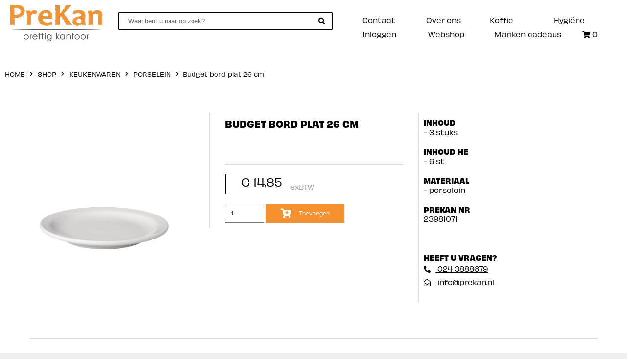

--- FILE ---
content_type: text/html; charset=UTF-8
request_url: https://www.prekan.nl/producten/1946/budget-bord-plat-16-cm
body_size: 2987
content:
<!DOCTYPE html PUBLIC "-//W3C//DTD XHTML 1.0 Transitional//EN" "http://www.w3.org/TR/xhtml1/DTD/xhtml1-transitional.dtd">
<html xmlns="http://www.w3.org/1999/xhtml">
<head>


<meta charset="utf-8">
<meta http-equiv="cache-control" content="max-age=0">
<meta http-equiv="cache-control" content="no-cache">
<meta http-equiv="expires" content="0">
<meta http-equiv="expires" content="Tue, 01 Jan 1980 1:00:00 GMT">
<meta http-equiv="pragma" content="no-cache">

<meta name="description" content="PreKan.nl Alles voor een Prettig Kantoor">
<title>PreKan.nl Alles voor een Prettig Kantoor</title>

<meta property="og:url" content="https://www.prekan.nl/producten/1946/budget-bord-plat-16-cm" />
<meta property="og:site" content="https://www.prekan.nl" />
<meta property="og:title" content="PreKan.nl Alles voor een Prettig Kantoor" />
<meta property="og:description" content="PreKan.nl Alles voor een Prettig Kantoor" />
<meta property="og:image" content="/images/logo.png" />
<meta property="og:site_name" content="PreKan.nl Alles voor een Prettig Kantoor" />



<script>'use strict';(function(a,b){function c(b,c,d){if('function'==typeof b[c]){var e=b[c];b[c]=function(){var e=!0;return(arguments[0].src&&arguments[0].src.match(/^https?:\/\//)||(e=!1),arguments[0].eCookieForce&&(e=!1),!e)?b[c].original.apply(this,arguments):(a.eCookieBar.queue.push([c,arguments,this]),d.apply(this,arguments))},b[c].original=e}}function d(a){c(a,'insertBefore',function(a){return a}),c(a,'appendChild',function(a){return a}),c(a,'replaceChild',function(a,b){return b}),c(a,'removeChild',function(){return a})}a.eCookieBar={},a.eCookieBar.queue=[],d(b.getElementsByTagName('head')[0]),d(b.getElementsByTagName('html')[0]),a.eCookieBar.hook=d})(window,document);</script> <script async src="https://www.ecookie.nl/build/cookiebar/script/8c85a6bac2035195ede9c8c5ab08241a.js"></script>

<!-- Global site tag (gtag.js) - Google Analytics -->
<script async src="https://www.googletagmanager.com/gtag/js?id=UA-63995187-40"></script>
<script>
  window.dataLayer = window.dataLayer || [];
  function gtag(){dataLayer.push(arguments);}
  gtag('js', new Date());

  gtag('config', 'UA-63995187-40');
</script>


<link rel="stylesheet" href="https://use.typekit.net/coq3mvn.css">
<link rel="stylesheet" href="https://use.fontawesome.com/releases/v5.10.2/css/all.css?v=344&v=2" crossorigin="anonymous">

<script src="//ajax.googleapis.com/ajax/libs/jquery/1.7.1/jquery.min.js" type="text/javascript"></script>
<script src="//code.jquery.com/ui/1.11.2/jquery-ui.js"></script>

<link rel="stylesheet" href="https://ajax.googleapis.com/ajax/libs/jqueryui/1.11.4/themes/smoothness/jquery-ui.css">
<script type="text/javascript" src="//cdnjs.cloudflare.com/ajax/libs/jqueryui-touch-punch/0.2.3/jquery.ui.touch-punch.min.js"></script>

<script src="/js/jquery.colorbox-min.js" type="text/javascript"></script>
<script src="/js/functions.js?v=689280152" type="text/javascript"></script>

<link href="/css/colorbox.css" rel="stylesheet" type="text/css">
<link href="/css/style.css?v=500665969" rel="stylesheet" type="text/css">
<link href="/css/media.css?v=1857752632" rel="stylesheet" type="text/css">

<meta name="viewport" content="width=device-width, initial-scale=1">
<meta name="theme-color" content="#000000" />

</head>
<body>
<script>"use strict";eCookieBar.hook(document.body);</script>
<div id="msg"></div>	
	
<header>
	
    <div class="main_center_header">
    	<div class="top nw">
            <div>

                <div class="logo">
                <a href="/"><img src="/images/prekan-logo-orange-small.png" /></a>
                </div></div
                ><div><form action="/webshop" method="get" id="qform">
                <input type="text" name="q" placeholder="Waar bent u naar op zoek?" value=""><i class="fas fa-search" onclick="qform.submit();"></i>
                </form></div
                ><div>
                    <a class="cnt_a ns" href="/contact">Contact</a><a class="cnt_a ns" href="/over-ons">Over ons</a><a class="cnt_a ns" href="/webshop/dranken/warme-dranken/koffie/">Koffie</a><a class="cnt_a ns" href="/webshop/hygi-ne/">Hygi&euml;ne</a><a class="cnt_a ns" href="/account">Inloggen</a><a class="cnt_a ns" href="/webshop">Webshop</a><a class="cnt_a ns" href="/webshop/mariken-cadeaus/">Mariken cadeaus</a>                <div id="crtShrt" onclick="top.location.href='/shoppingcart';"></div>
                <div id="mbmnn">
                    <i class="fas fa-bars" onclick="$('.mmnn').slideToggle();"></i> 

                    <div class="mmnn">
                        <a class="" href="/contact">Contact</a><br /><a class="" href="/over-ons">Over ons</a><br /><a class="" href="/webshop/dranken/warme-dranken/koffie/">Koffie</a><br /><a class="" href="/webshop/hygi-ne/">Hygi&euml;ne</a><br /><a class="" href="/account">Inloggen</a><br /><a class="" href="/webshop">Webshop</a><br /><a class="" href="/webshop/mariken-cadeaus/">Mariken cadeaus</a><br />
                    </div>

                </div>
            
            </div>
        </div>
    </div>
</header>
<div class="main_center">
	<ul class="crmbs"><li><a href="/">home</a></li><li><i class="fas fa-chevron-right"></i></li><li><a href="/webshop">shop</a></li><li><i class="fas fa-chevron-right"></i></li><li><a href="/webshop/keukenwaren/">Keukenwaren</a></li><li><i class="fas fa-chevron-right"></i></li><li><a href="/webshop/keukenwaren/porselein/">Porselein</a></li><li><i class="fas fa-chevron-right"></i></li><li>&nbsp; Budget bord plat 26 cm</li></ul><div class="pr_lft"><div class="img" style="background-image: url(/foto/2078/popup);"></div></div><div class="pr_mid"><h1>Budget bord plat 26 cm</h1><Br /><form class="crt_form" action="javascript:addToCart(1946);" id="add_frm_1946"><div class="clcnly"></div><div class="prfld" id="price_1946"></div><script>$(document).ready(function(){	showPrice(1946); });</script><br /><input type="number" step="1" value="1" name="aantal"> <button type="submit"><i class="fas fa-cart-arrow-down"></i> Toevoegen</button></form></div><div class="pr_rght"><h3>Inhoud </h3>- 3 stuks<Br /> <div class="spcrr"></div><h3>Inhoud HE</h3>- 6 st<Br /> <div class="spcrr"></div><h3>Materiaal</h3>- porselein<Br /> <div class="spcrr"></div><h3>PREKAN NR</h3>23981071<div class="spcrr"></div><div class="spcrr"></div><br /><h3>Heeft u vragen?</h3><ul><li><a href="tel:024 3888679"><i class="fas fa-phone-alt"></i> 024 3888679</a></li><li><a href="mailto:info@prekan.nl"><i class="far fa-envelope-open"></i> info@prekan.nl</a></li></ul><Br /></div><div class="samebrand"></div>    
    
    
    
       
    
</div><footer>
    <div class="main_center cmspage" style="xbox-shadow: 0px 10px 10px rgb(0 0 0 / 50%);min-height: 100px;">
        <div class="hr"></div>

        <ul>
        <li>
            <h2>Contact | PreKan</h2><br><h3>Bezoekadres</h3>Bijsterhuizen 3137<br />6604 LV Wijchen<Br /><br /><h3>Postadres</h3>Postbus 480<br>
            6500 AL Nijmegen<br><Br />
            <strong>Tel:</strong> <a href="tel:024 3888679">024 3888679</a><br>
            <strong>Email:</strong> <a href="mailto:info@prekan.nl">info@prekan.nl</a>        </li>

        <li>
            <h2>Informatie</h2>
            <a href="/contact">Contact</a><br />
            <a href="/over-ons">Over ons</a><br />
            <a href="/retourbeleid">Retourbeleid</a><br />
            <a href="/algemene-voorwaarden">Algemene voorwaarden</a><br />
            <a href="/disclaimer">Disclaimer</a><br />
            <a href="/privacy-policy">Privacy policy</a><br />
                        

        </li>

        <li>
            <h3>Inschrijven nieuwsbrief</h3>
            <form class="form" id="nwssw">
            
            <input type="text" name="nieuwsbrief_email" id="nieuwsbrief_email" placeholder="Uw email" > <input type="button" value="Inschrijven" onclick="inschrijvenNieuwsbrief();">
            
            <div class="smltxt">Uw e-mail adres wordt alleen voor onze nieuwsbrief gebruikt en niet aan derde partijen beschikbaar gesteld.</div>
            
            </form>
            
            
            <a href="https://www.facebook.com/PREKANvooreenprettigkantoor" target="_blank"><i class="fab fa-facebook-square"></i></a> 
            <a href="https://www.instagram.com/prekan.nl" target="_blank"><i class="fab fa-instagram"></i></a>

            <a href="https://www.linkedin.com/company/18380424/" target="_blank"><i class="fab fa-linkedin"></i></a>
            
        </li>
        </ul>
        
        
    </div>
</footer>


	

</body>
</html>










--- FILE ---
content_type: text/html; charset=UTF-8
request_url: https://www.prekan.nl/ajax.php
body_size: 38
content:
<i class="fas fa-shopping-cart"></i> 0

--- FILE ---
content_type: text/html; charset=UTF-8
request_url: https://www.prekan.nl/ajax.php
body_size: 61
content:
&euro; 14,85 <sub>exBTW</sub><div style="height: 7px;"></div>

--- FILE ---
content_type: text/css
request_url: https://www.prekan.nl/css/style.css?v=500665969
body_size: 6865
content:
* {
	box-sizing: border-box;
	position: relative;
}

html, body {
	width:100%;
	height:100%;
	margin:0px;
	padding:0px;
	font-family: obviously, sans-serif;
	font-weight: 400;
	font-style: normal;
	font-size: 14px;
	background: #efefef;
}

.wf-loading { visibility: hidden;}


ul, li, p, h1,h2,h3,h4 {
	padding: 0px;
	margin: 0px;
	line-height: normal;
}

::-webkit-input-placeholder { color: #666; }
::-moz-placeholder { color: #666; }
:-ms-input-placeholder { color: #666; }
:-moz-placeholder { color: #666; }

a {
	color: #000;
	text-decoration: none;
}

a:hover {
	text-decoration: underline;
}

o {
	color: #f5912f;
}

.tar {
	text-align: right;
}


.fa-file-pdf {
	font-size: 130%;
	color: #A00;
}

.fa-file {
	font-size: 130%;
}

.tac {
	text-align: center;
}

.tar {
	text-align: right;
}


.main_center {
	width: 100%;
	max-width: 1600px;
	margin: 0 auto;
	position: relative;
	xborder-right: 4px solid #000;
	xborder-left: 4px solid #000;
	min-height: calc(100vh - 400px);
	background: #fff;
	xbox-shadow: 0px 0px 10px rgba(0,0,0,0.5);
}
	
	.main_center.pad {
		padding: 40px;
		padding-bottom: 200px;
	}
	
.main_center_header {
	width: 100%;
	max-width: 1600px;
	margin: 0 auto;
	position: relative;
	background: #fff;
	xborder-right: 4px solid #000;
    xborder-left: 4px solid #000;
    padding: 10px;
    xbox-shadow: 0px 0px 10px rgba(0,0,0,0.5);
}

.half {
	display: inline-block;
	vertical-align: top;
	width: 50%;
	padding: 30px;
}

.c_spacer {
	height: 20px;
}

.center_small {
	width: 100%;
	max-width: 800px;
	margin: 0 auto;
}

.msg {
	display: inline-block;
	vertical-align: middle;
	padding: 10px;
	margin: 10px;
	background: #efefef;
	border: 1px solid #ddd;
}


header {
	display: block;
}

	header .top {
		padding: 0px 10px 20px 10px;
	}
		
	header .top div {
		display: inline-block;
		vertical-align: middle;
	}
		
		header .top > div:nth-child(2) {
			width: calc(100% - 390px);
			padding: 10px 30px;
		}
			
			header .top > div:nth-child(2) .fa-search {
				display: inline-block;
				vertical-align: middle;
				margin-left: -30px;
			}
			
		header .top > div:first-child {
			width: 190px;
		}
		
			header .top > div:first-child img {
				max-width: 390px;
				width: 100%;
			}
			
			header .top > div:first-child .fas {
				display: none;
			}
			
			header .top > div:first-child a {
				display: inline-block;
				vertical-align: middle;
			}
	
		header .top > div:last-child {
			width: 200px;
		}
	
	header .top input[type=text] {
		width: 100%;
		padding: 10px 20px;
		border: 2px solid #000;
		background: #fff;
		-webkit-appearance:none;
		height: 38px;
		border-radius: 5px;
	}
	
	header .menubar {
		
	}
		
		header .menubar ul {
			list-style: none;
		}
		
		header .menubar li {
			display: inline-block;
		}
			
			header .menubar li a {
				display: block;
				padding: 3px 15px;
				font-weight: 600;
				text-transform:uppercase;
			}
			
				header .menubar li a.hl {
					background: #f5912f;
					color: #fff;
				}

				header .menubar li a.active {
					background: #f5912f;
					color: #fff;
				}
		
		header .cnt_a {
			display: inline-block;
			padding-bottom: 5px;
			font-size: 14px;
			font-weight: 600;
		}

	header .socials {
		position: absolute;
		right: 5px;
		top: 5px;
		font-size: 20px;
	}
	
	
#crtShrt {
	display: inline-block;
	height: 38px;
	min-width: 50px;
	color: #000;
	text-align: center;
	padding: 5px;
}
	#crtShrt:hover {
		cursor: pointer;
	}


subheader {
	display: block;
	background: #f2f3f3;
}

	subheader ul {
		list-style: none;
		display: flex;
		justify-content: space-between;
	}
	
	subheader li {
		display: inline-block;
		width: calc(100% / 3);
		padding: 15px 10px;
	}
		
		subheader li b {
			display: block;
		}
		
		subheader li .fas {
			float: left;
			font-size: 24px;
			padding-right: 10px;
			padding-top: 5px;
		}

hero {
	display: block;
	padding: 20px 0px;
	position: relative;
}

	hero img {
		width: 100%;
	}
	
	hero .heroBtn {
		position: absolute;
		bottom: 20px; 
		left: 0px;
		padding: 10px 20px;
		background: #f5912f;
		color: #fff;
		text-transform: uppercase;
		font-weight: 600;
		font-size: 12px;
	}
		
		hero:hover {
			cursor: pointer;
		}


.fr_feat {
	list-style:none;
	display: flex;
	justify-content:space-between;
}

	.fr_feat li {
		width: calc(100% / 3 - 15px);
		height: 300px;
		text-align: center;
		background-size: 100%;
		transition: .5s;
		background-position:center;
	}
		
		.fr_feat li p {
			display: inline-block;
			padding: 10px 20px;
			background: #f5912f;
			color: #fff;
			margin-top: calc(50% - 60px);
			text-transform: uppercase;
			font-weight: 600;
			font-size: 12px;
		}
		
		.fr_feat li:hover {
			cursor: pointer;
			background-size: 120%;
			transition: .5s;
		}

.fvrt {
	text-align: center;
	padding-top: 30px;
}

	.fvrt h2 {
		display: inline-block;
		text-align: center;
		border-bottom: 2px solid #f5912f;
		padding-bottom: 10px;
		text-transform: uppercase;
	}
	
	.fvrt.rel h2 {
		font-size: 18px;
		margin-top: 60px;
	}
	

	.fvrt ul {
		display: flex;
		list-style:none;
		justify-content: space-between;
		margin-top: 30px;
		margin-bottom: 150px;
		flex-wrap: wrap;
	}
	
	.fvrt li {
		width: calc(20% - 10px);
		transition: .5s;
		margin-bottom: 60px;
	}
		
		.fvrt li:hover {
			cursor: pointer;
			transform: scale(1.1);
			transition: .5s;
		}
	
		.fvrt li .mg {
			width: calc(100% - 10px);
   			padding-top: calc(100% - 10px);
			max-width: 100%;
			background-size: cover;
			background-position: center;
			border-radius: 200px;
			background-color: rgba(0,0,0,0.1);
		}
		
		.fvrt li h3 {
			padding: 10px 0px;
			height: 70px;
		}
		
		.fvrt li .price {
			font-weight: bold;
			font-size: 20px;
		}
		
			.fvrt li .price sub {
				vertical-align: bottom;
				font-weight: normal;
				font-size: 14px;
			}


.dfbtn {
	display: block;
	padding: 10px 20px;
	background: #f5912f;
	color: #fff;
}

	.dfbtn .fas {
		padding-right: 10px;
	}

.paybtn {
	display: inline-block;
	padding: 10px 20px;
	background: #f5912f;
	color: #fff;
	margin: 30px;
	cursor: pointer;
}



footer {
	display: block;
	
}
	
	footer .hr {
		padding: 20px;
		border-top: 3px solid #ddd;
	}

	footer a {
		color: #666;
	}
	
	footer ul {
		list-style: none;
		display: flex;
		justify-content: space-between;
	}
	
	footer li {
		width: calc(25% - 40px);
		display: inline-block;
		vertical-align: top;
		 
	}
	
		footer li .inv {
			max-width: 100%;
			padding: 0px 20px;
			margin-top: -3px;
		}
		
		footer li .fab {
			font-size: 20px;
			padding: 5px 10px 0px 0px;
		}
		
		
	

.inv {
	-webkit-filter: invert(1);
   	filter: invert(1);
}

.catheader {
	height: 300px;
	width: 100%;
	background-size: cover;
	background-position: left;
	position:relative;
	border-bottom: 4px solid #000;
}
	.catheader h1 {
		position: absolute;
		right: 0px;
		bottom: 0px;
		text-transform: uppercase;
		display: inline-block;
		padding: 10px 30px;
		background: rgba(0,0,0,1);
		color: #fff;
		font-weight: 100;
	}


.left_menu {
	width: 300px;
	display: inline-block;
	vertical-align: top;
	position: relative;
}
	
	.left_menu .fa-bars {
		display: none;
	}
	
	.left_menu ul {
		padding: 0px 0px 0px 20px;
		list-style: none;
	}
	
	.left_menu li:last-child {
		margin-bottom: 10px;
		padding-bottom: 10px;
	}

	.left_menu > ul > li {
		line-height: 34px;
	}

		.left_menu .ul_1 li {
			line-height: 16px;
		}
			.left_menu .ul_1 li a {
				font-size: 12px
			}


		.left_menu .ul_1 {
			margin-bottom: 20px;
		}

		.left_menu a.active {
			color: #A00;
			padding-top: 10px;
		}

		.left_menu a {
			font-size: 15px;
			display: block;
		}
			
			.left_menu a .fa-angle-right {
				color: #ddd;
			}
			
			.left_menu a .fas, .left_menu a .fa-angle-right {
				font-size: 150%;
				display: inline-block;
				vertical-align: middle;
				padding-right: 10px;
			}
			
			.left_menu a:hover {
				text-decoration: none;
				color: #666;
			}
			
			.left_menu a:hover .fa-angle-right {
				color: #000;
			}
			

.content_right {
	width: calc(100% - 300px);
	display: inline-block;
	vertical-align: top;
}


.content_right {
	text-align: center;
}
	
	

	.content_right h2 {
		display: block;
		text-align: left;
		padding-bottom: 10px;
		text-transform: uppercase;
	}

	.content_right ul {
		display: flex;
		list-style:none;
		justify-content: space-between;
		flex-wrap: wrap;
		padding-left: 5px;
		margin-top: -2px;
	}
	
	.content_right li {
		width: calc(25% - 10px);
		margin: 10px 5px 0px 5px;
		background: #fff;
		
	}
		.content_right li.bl {
			border: 1px solid #ddd;
		}

		.content_right .bl h3 {
			line-height: 20px;
			font-size: 13px;
    		font-weight: normal;
		}
	
	
		.content_right li:hover {
			cursor: pointer;
		}
		
		.content_right li:hover:nth-last-child(-n+3) {
			cursor: default;
		}
	
		.content_right li .mg {
			width: calc(100%);
			padding-top: calc(100%);
			background-size: contain;
			background-position: center;
			background-color: #fff;
			background-repeat: no-repeat;
			margin-top: 10px;
		}
		
		.content_right li h3 {
			padding: 10px;
			height: 70px;
		}
		
		.content_right li .price {
			font-weight: bold;
			font-size: 20px;
		}
		
			.content_right li .price sub {
				vertical-align: bottom;
				font-weight: normal;
				font-size: 14px;
			}

		


.nav {
	display: block;
	text-align: center;
}
	.nav a {
		font-size: 20px;
		display: inline-block;
		vertical-align: middle;
		padding: 5px 10px;
		border: 1px solid #ddd;
	}
		
		.nav a.active {
			font-weight: bold;
			font-size: 24px;
			border: 1px solid #ddd;
			background: #ddd;
			color: #000;
			text-decoration: none;
		}
		
		.nav a:hover {
			border: 1px solid #000;
			text-decoration: none;
		}
		

.pr_lft, .pr_mid, .pr_rght {
	display: inline-block;
	vertical-align: top;
	margin-top: 20px;
	width: calc(100% / 3);
}
	
	
	.pr_mid {
		padding: 10px 30px;
		border-left: 2px solid #ddd;
	}	
	
		.pr_mid h1 {
			font-size: 18px;
			font-weight: 600;
			text-transform: uppercase;
		}
		
		.pr_mid p {
			padding: 10px 0px;
		}
		
		.pr_mid a {
			color: #f5912f;
		}
		
	.pr_lft .img {
		width: 100%;
	    height: 400px;
	    position: relative;
	    background-size: contain;
	    background-position: center;
	    background-repeat: no-repeat;
	    background-color: #fff;
	}

		.pr_lft .img .ch_left, .pr_lft .img .ch_right {
			padding: 10px;
			width: 30px;
			background: rgba(255,255,255,0.5);
			color: #a2186e;
			text-align: center;
			border-radius: 30px;
			font-size: 10px;
			transition: .5s;
			position: absolute;
			top: calc(50% - 15px);
			left: 10px;
		}


		.pr_lft .img .ch_left:hover, .pr_lft .img .ch_right:hover {
			cursor: pointer;
			background: rgba(255,255,255,0.9);
			transition: .5s;
		}
		
		.pr_lft .img .ch_right {
			right: 10px;
			left: auto;
		}

	.pr_rght {
		border-left: 2px solid #ddd;
		padding: 10px;

	}
		.pr_rght h3 {
			text-transform: uppercase;
			font-size: 14px;
			xpadding-bottom: 10px;
			xdisplay: inline-block;
			padding-right: 2px;
		}

		.spcrr {
			height: 20px;
		}
		
		.pr_rght ul {
			list-style: none;
		}
		
		.pr_rght li {
			padding: 4px 0px;
		}
		
		.pr_rght .far, .pr_rght .fas {
			padding-right: 10px;
		}

		.pr_rght a {
			text-decoration: underline;

		}
		

.clcnly {
	padding: 10px 0px;
	border-bottom: 2px solid #ddd;
	margin: 30px 0px 0px 0px;
	text-align: center;
}
	.clcnly h3 {
		display: inline-block;
		vertical-align: bottom;
		color: #f5912f;
	}


.vargrps {
	padding: 10px 0px;
}
	
	.vargrps h3 {
		font-weight: 600;
		text-transform: uppercase;
		padding-bottom: 10px;
		font-size: 14px;
	}
	
	.vargrps sub {
		font-size: 70%;
		color: #666;
	}

.crt_form {
	
}

	.crt_form input[type=number] {
		width: 80px;
		padding: 10px;
	}
	
	.crt_form button[type=submit] {
		padding: 12px 30px;
		border: none;
		background: #f5912f;
		cursor: pointer;
		color: #fff;
	}
		
		.crt_form button[type=submit] .fas {
			padding-right: 10px;
			font-size: 150%;
			display: inline-block;
			vertical-align: middle;
			margin: -10px 0px;
		}



.smlclcl {
	font-size: 9px;
	padding-top: 10px;
}


#msg {
	z-index: 10;
	position: absolute;
	color: #000;
	background: rgba(255,255,255,1);
	min-width: 170px;
	text-align:center;
	padding: 10px;
	font-size: 12px;
    font-weight: bold;
    box-shadow: 0px 2px 3px rgba(0,0,0,0.4);
    display: none;
}

#msg a {
	text-decoration: none;
	color: #f5912f;
}

.closeMsg {
	position: absolute;
	right: 21px;
	top: -6px;
}


.prfld {
	font-size: 22px;
	margin-top: 20px;
	padding-left: 30px;
	border-left: 3px solid #000;
}

	.prfld sub {
		font-size: 60%;
		padding-left: 10px;
		color: #999;
	}
































/* cart */


.pr_btm {
	
}
	
.cltnlny {
	position: absolute;
	top: 0px;
	left: 0px;
	padding: 10px 20px;
	background: #000;
	color: #fff;
	text-transform: uppercase;
	font-size: 12px;
}

.mgcnt {
	position: relative;
	display: inline-block;
	vertical-align: top;
	width: 150px;
}

.lnrght {
	position: relative;
	display: inline-block;
	vertical-align: top;
	width: calc(100% - 150px);
}
	.lnrght sub {
		font-size: 70%;
		color: #999;
		}

.subContainer {
	
}

#flCrt {
	display: inline-block;
	width: 100%;
	vertical-align: top;
}

.nbdna {
	display: inline-block;
	width: calc(100% - 310px);
	vertical-align: top;
}


.nbdnb {
	display: inline-block;
	width: 300px;
	vertical-align: top;
	border: 2px solid #ddd;
	margin-left: 10px;	
	padding: 10px;
	text-align: center;
}
	
	.nbdnb h3 {
		text-transform: uppercase;
		font-size: 14px;
		text-align: center;
	}
	
	.nbdnb ul {
		display: flex;
		list-style:none;
		justify-content: space-between;
		margin-top: 30px;
		flex-wrap: wrap;
	}
	
	.nbdnb li {
		width: calc(50% - 10px);
		transition: .5s;
		margin-bottom: 20px;
	}
		
		.nbdnb li:hover {
			cursor: pointer;
			transform: scale(1.1);
			transition: .5s;
		}
	
		.nbdnb li .mg {
			padding-top: 100%;
			background-size: cover;
			background-position: center;
			border-radius: 200px;
		}
		
		.nbdnb li h3 {
			padding: 10px 0px 0px 0xp;
		}
		
		.nbdnb li .price {
			font-weight: bold;
			font-size: 12px;
			color: #0A0;
		}
		
			.nbdnb li .price sub {
				vertical-align: bottom;
				font-weight: normal;
				font-size: 10px;
			}
	
	.shpLine {
		padding: 0px;
		position: relative;
		margin-bottom: 10px;
		background: #fff;
		transition:.5s;
		border: 2px solid #ddd;
		display: block;
		vertical-align: top;
		text-align: center;
		width: 100%;
	}
	
		.shpLine:hover {
			background: #eee;
			-o-transition:.5s;
			-ms-transition:.5s;
			-moz-transition:.5s;
			-webkit-transition:.5s;
			transition:.5s;
			cursor: pointer;
		}
			
		.shpLine h3 {
			padding: 10px 0px 0px 0px;
			
		}
		
		.shpLine.nb {
			border: none;
			padding: 0px;
		}
			
			.shpLine.nb:hover {
				background: none;
				cursor: default;
			}
		

.shpLine a {
	color: #000;
	text-decoration: none;
}

.shpLine .shdw {
	width: 100%;
}

.shpLine img {
	vertical-align:top;
	margin-right: 10px;
}

.shpSubLine {
	padding: 10px 0px;
	font-weight: 100;
	font-size: 12px;
	line-height: 26px;
}

.invTx {
	width: 70px;
	border: none;
	background: transparent;
}

.dlBtn:hover {
	cursor: pointer;
	background: #e93981;
	color: #fff;
}
.ntl {
	font-size:16px;
	padding-left: 20px;
}
.ttl {
	text-align:right;
	padding: 10px;
}

.amntprd {
	padding: 10px;
	margin: 0 10px
}

.rembtn {
	padding: 10px;
	border: none;
	background: #000;
	color: #fff;
}

.bstlbtn {
	margin-top: 30px;
	width: calc(100% - 10px);
	border: none;
	background: none;
	color: #000;
	font-size: 18px;
	-webkit-appearance: none;
	border-top: 2px solid #000;
	position: relative;
}

.btnDel {
	border: none;
    padding: 5px 20px;
    background: #f5912f;
    color: #fff;
    border-radius: 2px;
}

.btnDel:hover {
	cursor: pointer;
}

.btnDel {
	width: 20px;
	padding: 3px;
	font-size: 10px;
}

.shpNum {
	padding: 10px 10px;
    border-radius: 2px;
    background: #fff;
    margin: 3px;
    width: 70px;
    border: 1px solid #ddd;
}

.shpNlblk {
	display: inline-block;
	vertical-align:top;
	width: calc(100% - 300px);
	font-size: 25px;
}

.tblsmlfnt {
	font-size: 12px;
}

.tar {
	text-align:right;
}


#cntFrm {
	padding-top: 10px;
}



.trgbl {
	padding: 0px 20px;
	color: #000;
	text-align: left;
	margin-bottom: 100px;
}

.trgbl a {
	color: #333;
	font-weight: bold;
	font-size: 20px;
	display: inline-block;
    padding: 0px 10px;
}


.login .cntr {
	background: #fff;
	padding: 30px 0px;
	margin-top: 4px;
}

.lgntbs .tbs li {
	padding: 5px 20px;
	font-size: 14px;
	background: #ddd;
	color: #666;
	margin-bottom: 4px;
}

.lgntbs .tbs li:hover, .lgntbs .tbs li.active {
	cursor: pointer;
	background: #f5912f;
	color: #fff;
}

.sndption {
	padding: 10px;
	margin: 10px;
	background: #fefefe;
	text-align: center;
}

.sndbx {
	padding: 10px;
	margin: 10px;
	display: inline-block;
	vertical-align: top;
	width: calc(25% - 20px);
	height: 200px;
	background: #33913e;
	
	text-align: center;
	color: #fff;
}

.sndbx input[type=button] {
	border: none;
	
	background: #fff;
	color: #000;
	padding: 10px 20px;
	margin-top: 10px;
	cursor: pointer;
}


.nawTxt, .nawArea {
	width: 250px;
	padding: 4px;
	border: 1px solid #ddd;
	color: #000;
	height: 28px;
	border-radius: 2px;
}

.nawArea {
	height: 100px;
}

.login {
	padding-bottom: 100px;
}

.login h2 {
	padding: 0px 10px;
}

.login ul {
	list-style: none;
	padding: 0px;
	margin: 0px;
}

.login li {
	display: inline-block;
	padding: 0px;
	margin: 0px;
	font-weight: bold;
}


.login input[type=checkbox] {
	vertical-align: middle;
}


.addAd {
	display: inline-block;
	color: #000;
	padding: 5px 10px;
	text-decoration: none;
	font-size: 16px;
	text-transform: uppercase;
	border-bottom: 3px solid #f5912f;
	margin-left: 20px;
	-o-transition:.5s;
	-ms-transition:.5s;
	-moz-transition:.5s;
	-webkit-transition:.5s;
	transition:.5s;
}

.addAd:hover, .addAd.active {
	background: #f5912f;
	color: #000;
	-o-transition:.5s;
	-ms-transition:.5s;
	-moz-transition:.5s;
	-webkit-transition:.5s;
	transition:.5s;
}

.frmtbl {
	vertical-align: top;
}

.altpay, .altpayDrk {
	background: #fefefe;
	padding: 10px;
	margin-bottom: 4px;
	text-align:center;
}

.altpay:hover {	
	cursor: pointer;
	background: #eee;
}

.altpay:hover img {	
	opacity: 1;
}

.altpay img {
	vertical-align: middle;
	padding-left: 10px;
	width: auto;
}

.altpayDrk {
	border: 2px solid #33913e;
	background: #fff;
	height: 54px;
	text-align: center;
}

.altpayDrk img {
	vertical-align: middle;
	padding-left: 10px;
}

.crmbs {
	list-style: none;
	padding: 20px 0px 0px 0px;
	margin: 0px 0px 50px 0px;
}
	
	.crmbs li {
		display: inline-block;
		vertical-align: middle;
		font-size: 12px;
	}
		
		.crmbs li .fas {
			font-size: 80%;
		}
		
		.crmbs li a {
			display: block;
			padding: 0px 10px;
			text-transform: uppercase;
			font-size: 12px;
		}


.subtotal {
	width: 100%;
	padding: 10px 0px 20px 0px;
	font-size: 20px;
	font-weight: bold;
	color: #f5912f;
}
	
	.subtotal sub {
		font-size: 60%;
		color: #999;
	}

.trnspr {
	width: 100%;
	padding: 0px 0px;
	font-size: 14px;
	font-weight: bold;
	color: #000;
}
	.trnspr .fas {
		float: left;
		padding-right: 10px;
		font-size: 26px;
		color: #f5912f;
	}
	
	.trnspr.pdd {
		margin-bottom: 20px;
	}

.cpbcp {
	padding: 20px 0px;
	width: 100%;
}

hr {
	border-bottom: 2px solid #f5912f;
}

.cms_btn {
	display: block;
	margin: 0 auto;
	text-align: center;
    background: #efefef;
    padding: 10px;
}


.fav_btn {
	display: inline-block;
	padding: 5px 10px;
	margin: 2px 5px;
	text-decoration: none !important;
	font-size: 12px;
	border-bottom: 1px solid #ddd;
}

.form {
	margin-bottom: 20px;
	max-width: 800px;
}
	
	.form input[type=text], .form input[type=password], .form input[type=date], .form select, .form textarea  {
		padding: 15px 20px;
		border: 1px solid #ddd;
		background: #fff;
		max-width: 100%;
		width: 100%;
		margin-top: 10px;
		margin-bottom: 10px;
	}
	
	.form h3 {
		color: #f5912f;
	}

		.form textarea {
			height: 200px;
		}
	
	.form input[type=button], .form input[type=submit] {
		padding: 15px 20px;
		border: 1px solid #ddd;
		background: #f5912f;
		color: #fff;
		cursor: pointer;
		margin-bottom: 10px;
		
	}
	
		.form input[type=submit]:disabled {
			cursor: not-allowed;
			background: #ddd;
		}

	.form h2 {
		color: #f5912f;
		padding-bottom: 20px;
		text-transform: uppercase;
		font-weight: normal;
	}


.idealbx {
	
}
	
	.idealbx a {
		display: inline-block;
		vertical-align: middle;
		padding: 30px;
		width: 25%;
		transition: .5s;
	}
		
		.idealbx a:hover {
			transform: scale(1.3);
			transition: .5s;
		}
		
	.idealbx img {
		width: 100%;
	}

#pppp {
	min-height: 300px;
}

#rtrne {
	line-height: 200%;
}

.bstgpl {
	padding-bottom: 20px;
}

.prjctFlt {
	display: inline-block;
	width: 33%;
	vertical-align:top;
}
.prjctFlt img {
	width: 100%;
}

.mgTtl {
	position: absolute;
	bottom:0px;
	left: 0px;
	width: 100%;
	background-color:#333;
    opacity:0.75;
    filter:alpha(opacity=75);
    color:#fff;
}

.pddngprjct {
	padding: 0px;
	margin: 5px;
	position: relative;
	overflow: hidden;
	xmax-height: 300px;
}

.cmspage {
	padding: 0px 60px 50px 60px;
}
	.cmspage ul {
		padding: 0px;
		margin-left: 20px;
	}
	
	.cmspage a {
		text-decoration: underline;
	}

	.cmspage p {
		padding: 20px 0px 0px 0px;
	}

.smltxt {
	display: inline-block;
	vertical-align: middle;
	font-size: 9px;
	line-height: 10px;
}

#nwssw {
	border: none !important;
	padding-top: 5px;
}


.mblbrs {
	display: none;
}

.vanprice {
	font-size: 80%;
	text-decoration: line-through;
	color: #A00;
}


.msgDiv {
	width: 300px;
	background: -webkit-linear-gradient(#585858,#414141);
	background: -o-linear-gradient(#585858,#414141);
	background: -moz-linear-gradient(#585858,#414141);
	background: linear-gradient(#585858,#414141);
	padding: 15px;
	border: 1px outset #787878;
	-webkit-border-radius: 3px; 
	-moz-border-radius: 3px;
	border-radius: 3px; 
	color: #fff; 
	box-shadow: 1px 1px 1px 1px #efefef;
}

.cmsheader {
	margin: 0px -60px 30px -60px;
	position: relative;
	min-height: 200px;
}
	
	.cmsheader > img{
		width: 100%;
	}

	.cmsheader .cms_logo {
		position: absolute;
		top: 20px;
		left: 20px;
	}

		.cmsheader .cms_logo img {
			max-width: 200px;
		}

	.cmsheader .subt {
		position: absolute;
		bottom: 20px;
		left: 20px;
		z-index: 10;
		color: #fff;
		background: rgba(0,0,0,0.8);
		padding: 0px 30px 5px 30px;
		
	}

		.cmsheader .subt h1, .cmsheader .subt h3 {
			font-weight: 100;
			text-transform: uppercase;
		}

		.cmsheader .subt h3 {
			font-size: 70%;
		}



.cms_bl {
	padding: 0px 0px 30px 0px;
	margin: 20px 20px 0px 20px;
	display: inline-block;
	vertical-align: top;
	transition: .5s;
	position: relative;
	background: rgba(255,255,255,0.5);
}
	
	.cms_bl .dfbtn {
		position: absolute;
		bottom: 0px;
		left: 0px;
		width: 100%;
	}

	.cms_bl:hover {
		transform: scale(1.1);
		transition: .5s;
	}

	.cms_bl .ib {
		display: inline-block;
		vertical-align: top;
		width: 250px;
	}

	.cms_bl .ibr {
		display: inline-block;
		vertical-align: top;
		width: calc(100% - 250px);
		padding: 20px;
		min-height: 430px;
	}

	.cms_bl img {
		max-width: 100%;
	}

	.cms_bl h3 {
		display: inline-block;
		vertical-align: top;

	}

	.cms_bl .price {
		display: inline-block;
		vertical-align: top;
	}





.home_splash {
	position: absolute;
	top: 40px;
	left: 0px;
	width: 100%;
	height: calc(100vh - 40px);
	background: #000;
	display: grid;
	grid-template-columns: calc(100% / 3) calc(100% / 3) calc(100% / 3);
	grid-template-rows: 25% 25% 25% 25%;
	padding: 2px;
}
	
	.home_splash > div {
		margin: 4px;
		position: relative;
	}

		.home_splash > div:hover {
			cursor: pointer;
		}


		.home_splash > div:after {
			content: '';
			position: absolute;
			left: 0px;
			top: 0px;
			width: 100%;
			height: 100%;
			background-size: cover;
			background-position: top;
			z-index: 0;
			opacity: 0.6;
			transition: .5s;
		}

			.home_splash > div:hover:after {
				opacity: 1;
				transition: .5s;
			}

		.home_splash > div:first-child {
			grid-row-start: 1;
			grid-row-end: 5;
		}

			.home_splash > div:first-child:after {
				background-image: url(/images/splash/koffie.jpg);
			}
		
		.home_splash > div:nth-child(2) {
			grid-row-start: 3;
			grid-row-end: 5;
		}

			.home_splash > div:nth-child(2):after {
				background-image: url(/images/splash/hygiene.jpg);
			}
		
		

		.home_splash > div:nth-child(3):after {
			background-image: url(/images/splash/machines.jpg);
			background-position: center;
		}

		.home_splash > div:nth-child(4):after {
			background-image: url(/images/splash/watercooler.jpg);

		}

		.home_splash > div:nth-child(5):after {
			background-image: url(/images/splash/soep.jpg);
			background-position: center;
			
		}

		.home_splash > div:nth-child(6):after {
			background-image: url(/images/splash/zonnecreme.jpg);
			background-position: center;
		}

		.home_splash > div:nth-child(7):after {
			background-image: url(/images/splash/persoonlijke-bescherming.jpg);
			background-position: center;
		}

		.home_splash > div:nth-child(8):after {
			background-image: url(/images/splash/kerstpakketten.jpg);
			background-position: center;
		}
		
	
	.home_splash div ul {
		padding: 0px;
		margin: 0px;
		list-style: none;
		position: absolute;
		top: 30%;
		left: 0px;
		z-index: 10;
		width: 100%;
		text-align: center;
	}

		.home_splash div:first-child ul {
			top: 50%;
		}


	.home_splash div li {
		margin-bottom: 3px;
	}
	
	.home_splash div h2 {
		display: block;
	    color: #000;
	    width: 100%;
	    text-align: center;
	    color: #fff;
	    font-size: 1.5vw;
	    text-transform: uppercase;
	}
	
		
			.home_splash li a {
				color: #fff;
			}
				.home_splash li a:hover {
					text-decoration: none;
				}

			.home_splash div:hover a {
				text-shadow: 1px 1px 15px rgba(0,0,0,0.5);
			}	
	
	
	.home_splash .logo {
		position: absolute;
		top: 20px;
		left: 0px;
		width: 100%;
		z-index: 10;
		text-align: center;
	}

		.home_splash .logo img {
			max-width: calc(100% - 100px);
			width: 550px;
		}

		

.top .logo {
	text-align: center;
	width: 190px;
}
	.top .logo img {
		width: 100%;
	}

	
.fs_nav {
	display: flex;
	text-align: center;
	font-size: 20px;
	position: fixed;
	top: 0px;
	left: 0px;
	width: 100%;
	height: 40px;
	background: #000;
	padding: 10px 100px 0px 100px;
	justify-content: space-between;
}
	
	.fs_nav i {
		display: inline-block;
		vertical-align: bottom;
		font-size: 15px;
	}

	.fs_nav a {
		font-size: 12px;
		display: inline-block;
		vertical-align: top;
		text-decoration: none;
		color: #fff;

	}
		.fs_nav a span {
			display: inline-block;
			border-radius: 5px;
			padding: 0px 0px 0px 30px
		}

		.fs_nav a:hover span, .fs_nav a:hover i {
			text-decoration: none;
		}
	
	
	
.grdd {
	display: grid;
	grid-template-columns: 20% 20% 20% 20% 20%;
  	grid-template-rows: auto;
  	text-align: center;
}	

	.grdd a {
		display: inline-block;
		vertical-align: middle;
		padding: 10px 50px;
		align-self: center;
	}

	.grdd img {
		width: 100%;
		display: inline-block;
		vertical-align: middle;
	}



.prod_grdd {
	display: grid;
	grid-template-columns: 50% 50%;
  	grid-template-rows: auto;
}



.samebrand {
	width: 100%;
	display: block;
	text-align: center;
	padding: 30px;
}
	
	.samebrand a {
		text-decoration: underline;
	}

	.samebrand h2 {
		display: block;
		text-align: left;
		padding-bottom: 10px;
		text-transform: uppercase;
	}

	.samebrand ul {
		display: flex;
		list-style:none;
		justify-content: space-between;
		flex-wrap: wrap;
		padding-left: 5px;
		margin-top: -2px;
	}
	
	.samebrand li {
		width: calc(100%/6 - 10px);
		margin: 10px 5px 0px 5px;
		
	}
		.samebrand li.bl {
			border: 2px solid #000;
		}

		.samebrand .bl h3 {
			line-height: 20px;
		}
	
	
		.samebrand li:hover {
			cursor: pointer;
		}
		
		.samebrand li:hover:nth-last-child(-n+3) {
			cursor: default;
		}
	
		.samebrand li .mg {
			width: calc(100%);
			padding-top: calc(100%);
			background-size: contain;
			background-position: center;
			background-color: #fff;
			background-repeat: no-repeat;
			margin-top: 10px;
		}
		
		.samebrand li h3 {
			padding: 10px;
			height: 70px;
			font-size: 14px;
		}
		
		.samebrand li .price {
			font-size: 20px;
		}
		
			.samebrand li .price sub {
				vertical-align: bottom;
				font-weight: normal;
				font-size: 14px;
			}

.spcr {
	height: 30px;
}	

.row {
	display: flex;
	flex-wrap: wrap;
	justify-content: space-between;
	align-items: center;
}

	.row .col-3 {
		width: calc(100% / 4 - 50px);
	}

	.row .col-4 {
		width: calc(100% / 3 - 50px);
	}
	
	.row .col-2 {
		width: calc(100% / 6 - 10px);
	}

	.row .col-15 {
		width: calc(100% / 7 - 10px);
	}

	.row .col-6 {
		width: calc(100% / 2 - 10px);
	}

	.row .col-9 {
		width: calc(100% / 9 - 10px);
	}


.nh .row img {
	max-width: 100%;
}

	.nh .row.fw img {
		width: 100%;
	}

.nh h2 {
	padding-bottom: 20px;
}

.nh .row .col-2 {
	
}

.nh .row .col-15 { 
	
}

.nh .columns {
	column-count: 5;
}
	
	.nh .columns a {
		display: block;
		position: relative;
	}

	.nh .columns a:hover {
		color: #f5912f;
	}

	.pddng {
		padding-left: 40px;
		position: relative;
	}

	.pddng a {
		padding: 5px 0px;
	}

	.pddng a div {
		position: absolute;
		left: -40px;
		height: 30px;
		width: 40px;
		text-align: center;
		top: 0px;
	}
		.pddng a div img {
			height: 100%;
			max-width: 38px;
		}




.aise {
	align-items: self-end;
}

.rounded a {
	display: block;
	width: 100%;
	background: #ddd;
	aspect-ratio: 3 / 2;
	background-size: cover;
	text-decoration: none;
}

.brdr.blw, .brdr.roz, .brdr.grn, .brdr.ora {
	padding-top: 170px;
	border: 2px solid #8faadc;
}

.brdr.roz {
	border: 2px solid #ff6699;
}

.brdr.grn {
	border: 2px solid #548235;
}

.brdr.ora, .ora {
	border: 2px solid #ff6600;
}

a.brdr  {
	text-decoration: none;
}

header .top.nw > div:nth-child(2) {
	width: 500px;
}


header .top.nw > div:last-child {
	width: calc(100% - 690px);
	display: inline-flex;
    justify-content: space-between;
    padding: 0px 30px;
    flex-wrap: wrap;
}

header .top.nw .cnt_a {
	font-weight: normal;
	padding-top: 5px;
	min-width: 100px;
}

#mbmnn {
	display: none;
}

header .top.nw div {
	vertical-align: sub;
}

.cmsheader.nw .imgcntr {
	display: inline-block;
	width: calc(100% / 3);
	vertical-align: top;
	position: relative;
	margin: 40px 20px 20px 40px;
}

.cmsheader.nw .txtcntr {
	display: inline-block;
	width: calc(100% / 3 * 2 - 100px);
	vertical-align: top;
	position: relative;
	margin: 40px 20px 20px 20px;
}

.cmsheader.nw .imgcntr img {
	width: 100%;
}

.cmsheader.nw .subt {
	position: relative;
	background: none;
	color: #000;
	bottom: auto;
	left: auto;
	padding: 0px;
}

.dubbellerij {
	column-count: 2;
	column-gap: 40px;
}


.dubbellerij a[href^="mailto:"], .mlt {
	display: inline-block;
	padding: 5px 15px 5px 35px;
	border: 2px solid #f5912f;
	text-decoration: none;
	border-radius: 5px;
}
	
	.dubbellerij a[href^="mailto:"]::before {
		content: "\f0e0";
		font-family: "Font Awesome 5 Free"; 
		font-weight: 600;
		position: absolute;
		left: 10px;
		top: 8px;
		font-size: 16px;
	}

.mlt {
	padding: 5px 15px 5px 15px;
	text-decoration: none !important;
}	

.main_center .pr_mid ul {
	display: block;
    list-style-type: disc;
    margin-block-start: 1em;
    margin-block-end: 1em;
    margin-inline-start: 0px;
    margin-inline-end: 0px;
    padding-inline-start: 40px;
}

.l_text, .r_text {
	display: inline-block;
	width: calc(50% - 10px);
	vertical-align: top;

}

.l_text {
	padding: 0px 20px 0px 0px;
}

.ml_dli a {
	display: block;
	width: 300px;
	margin-bottom: 10px;
}

.ml_dli a img {
	vertical-align: middle;
	padding-right: 10px;
}




.paypay {
	display: flex;
	align-items: stretch;
	justify-content: flex-start;
	flex-direction: column;
	row-gap: 10px;
}

	.paypay .pay_method {
		border: 1px solid #ddd;
	}

	.paypay .pay_method label {
		padding: 15px;
	    border-radius: 3px;
	    cursor: pointer;
		display: grid;
		align-items: center;
		grid-template-columns: max-content 1fr;
		grid-gap: 25px;
		row-gap: 25px;
    	width: 100%;
   		height: 100%;
   		margin: 0px;
   		text-transform: none;
   		font-family: inherit;
   		font-weight: normal;
	}

	.paypay .pay_method img {
		width: 40px;
		height: 40px;
		object-fit: contain;
	}

	.paypay input {
		display: none;
	}

	.paypay .pay_pop>.inner {
		display: grid;
		grid-template-columns: 1fr 1fr 1fr;
    	grid-gap: 10px;
    	width: 100%;
    	margin-bottom: 15px;
	}

	.paypay .pay_pop {
		display: none;
	}

	.paypay .pay_method.active .pay_pop{
		display: flex;
		padding: 0px 25px;
	}

	.paypay .pay_method:hover {
		background: #ddd;
	}

	.paypay .pay_method.active {
		border: 1px solid #ddd;
		background: none;
	}

	.paypay .pay_method.active>label>span:after  {
		content: var(--content);
	    font-size: 10px;
	    text-transform: lowercase;
	    margin-left: 15px;
	    border: 1px solid var(--dark-blue);
	    color: var(--dark-blue);
	    padding: 5px;
	    border-radius: 3px;
	}

	.paypay label span {
	    font-size: 16px;
	}

	.paypay .pay_method.pay_method_sub label img {
		width: 25px;
		height: 25px;
	}

--- FILE ---
content_type: text/css
request_url: https://www.prekan.nl/css/media.css?v=1857752632
body_size: 1477
content:
@media screen and (max-width: 1200px){ 
	.fvrt {
		padding: 30px 10px 0px 10px;
	}
	
	
}


@media screen and (max-width: 1100px){ 
	.prod_grdd {
		grid-template-columns: 100%;
	}

	.content_right li h3 {
		font-size: 10px;
	}

	.ns {
		display: none !important;	
	}

	header .top.nw > div:last-child {
		display: inline-block;
	}

	#mbmnn {
		float: right;
		font-size: 30px;
		position: relative;
		display: block;
	}

		#mbmnn .mmnn {
			position: absolute;
			right: 0px;
			top: 34px;
			background: #fff;
			border: 2px solid #ddd;
			box-shadow: 0px 0px 5px rgba(0,0,0,0.4);
			z-index: 99;
			padding: 20px;
			display: none;
		}

			#mbmnn .mmnn a {
				white-space: nowrap;
			}



	.nh .row .col-3 {
		width: calc(100% / 2 - 50px);
		margin-bottom: 20px;
	}

	.nh .row .col-4 {
		width: calc(100% / 2 - 50px);
		margin-bottom: 20px;
	}
	
	.nh .row .col-2 {
		width: calc(100% / 3 - 10px);
		margin-bottom: 20px;
	}

	.nh .row .col-6 {
		width: calc(100% / 2 - 10px);
		margin-bottom: 20px;
	}

	.brdr.blw, .brdr.roz, .brdr.grn, .brdr.ora {
		padding-top: 190px;
	}

	.nh .columns {
		column-count: 2;
	}



}

@media screen and (max-width: 950px){ 
	.fr_feat li {
		height: 200px;
	}
	
	footer li {
		width: 25%;
	}
	
	subheader .main_center {
		text-align: center;
	}
	
	subheader ul {
		display: block;
	}
	
	subheader li {
		width: calc(50% - 20px);
	}
	
	header .cnt_a {
		font-size: 11px;
	}
	
	.home_splash {
		grid-template-columns: 50% 50%;
    	grid-template-rows: 20% 20% 20% 20% 20%;
	}

	.home_splash > div:first-child {
	    grid-row-end: 4;
	}
	
	.home_splash > div:nth-child(2) {
	    grid-row-end: 4;
	}

	.home_splash div h2 {
		font-size: 2.5vw;
	}

	.fs_nav {
		padding: 10px 10% 0px 10%;
	}

	.fs_nav a:not(:first-child) {
		font-size: 0px;
		white-space: nowrap;
	}

	.fs_nav a span {
		padding: 0px;
	}

	.content_right td img {
		max-width: 100%;
		height: auto !important;
	}

	.cmspage img {
		max-width: 100%;
		xpadding: 5% 10%;
	}

	.nh.cmspage img {
		padding: 0px;
	}

	.catheader {
		height: 150px;
	}	

	.samebrand li {
		width: calc(100% - 10px);
	}


	.content_right li {
		width: calc(50% - 10px);
	}

	header .top.nw > div:nth-child(2) {
		width: 300px;
	}

	header .top.nw > div:last-child {
		width: calc(100% - 490px);
		padding: 0px;
	}

	.dubbellerij {
		column-count: 1;
		column-gap: 0px;
	}

	.l_text, .r_text {
		width: 100%;	
	}

}



@media screen and (max-width: 600px){ 
	


	.nh .row .col-3 {
		width: calc(100% - 10px);
		margin-bottom: 20px;
	}

	.nh .row .col-4 {
		width: calc(100% - 10px);
		margin-bottom: 20px;
	}
	
	.nh .row .col-2 {
		width: calc(100% - 10px);
		margin-bottom: 20px;
	}

	.nh .row .col-6 {
		width: calc(100% - 10px);
		margin-bottom: 20px;
	}

	.brdr.blw, .brdr.roz, .brdr.grn, .brdr.ora {
		padding-top: calc(60% - 20px);
	}

	.nh .columns {
		column-count: 1;
	}


	header .top.nw > div:first-child {
		width: 100%;
	}

		header .top.nw input[type=text] {
			width: 100%;
		}

	header .top.nw > div:nth-child(2) {
		width: calc(100% - 100px);

	}

	header .top.nw > div:last-child {
		width: 100px;
	}

	#mbmnn .mmnn a {
		display: block;
	}

	subheader {
		display: none;
	}
	
	.cmsheader {
		margin: 0px 0px 30px 0px;
	}

	.cms_bl .ib, .cms_bl .ibr {
		width: 100%;
	}

	.cms_bl .ibr {
		min-height: 10px;
	}

	header .top > div:nth-child(2) {
		width: calc(100% - 95px);
		padding: 0px;
		padding-top: 10px;x
	}
	
	header .top > div:nth-child(2) br {
		display: none;
	}
	
	header .top input[type=text] {
		width: calc(100% - 50px);
		margin-left: 10px;
	}
	
	header .top > div:first-child {
		width: 100%;
	}
	
	header .top > div:first-child:after {
		content: '';
		display: block;
		width: 100%;
	}
	
	.nbdnb {
		width: calc(100% - 20px);
		margin-bottom: 20px;
	}
	
	.nbdnb li {
		width: calc(50% - 10px);
	}

	.nbdna {
		width: calc(100% - 20px);
	}
	
	#flCrt {
		width: 100%;
	}
	
	header .top > div:first-child .fas {
		font-size: 30px;
		display: inline-block;
		vertical-align: middle;
		padding-right: 20px;
	}
	
	header .top > div:first-child a {
		width: calc(100% - 60px);
	}
	
	header .menubar {
		display: none;
	}
		
		
	
		header .menubar li {
			width: 100%;
			padding: 10px;
		}
		
	
	.fr_feat {
		display: block;
	}
	
	.fr_feat li {
		width: 100%;
		height: 200px;
		margin-bottom: 10px;
	}
	
	.fr_feat li p {
		margin-top: 40px;
	}
	
	.fvrt li {
		width: 50%;
	}
	
	footer ul {
		display: block;
	}
	
	footer li {
		width: 100%;
		padding: 20px;
	}
	
	header .top > div:last-child {
		width: 95px;
		text-align: right;
		padding-top: 10px;
	}
		
		header .top > div:last-child br {
			display: none;
		}
	
	.mblbrs {
		display: block;
	}
	
	header .cnt_a {
		font-size: 0px;
		vertical-align: middle;
		padding-bottom: 0px;
		padding-top: 5px;
	}
		
		header .cnt_a .fas {
			font-size: 30px;
		}
	
	.left_menu, .content_right {
		width: 100%;
	}
	
		.content_right li {
			width: calc(100% - 10px);
		}
		
	.content_right h3 {
		text-align: center;
	}
	
	.left_menu .fa-bars {
		display: inline-block;
		vertical-align: middle;
		padding: 10px;
		font-size: 26px;
	}
	
	.left_menu > ul {
		display: none;
	}
	
	.pr_lft, .pr_mid, .pr_rght {
		width: 100%;
	}
	
	.shpLine {
		width: 100% ;
	}
	
	#flCrt {
		padding: 10px;
	}
	
	
	
	.form {
		padding: 10px;
	}
	
	.idealbx a {
		padding: 20px;
		width: 50%;
	}
	
	.form td {
		display: block;
		width: 100% !important;
	}
	
	.lgntbs .tbs li {
		width: 100%;
	}
	
	.main_center.pad {
		padding: 20px;
	}

	.cmspage {
		padding: 0px 20px 50px 20px;
	}

	.form input[type=text], .form input[type=password], .form input[type=date], .form select, .form textarea {
		xdisplay: block;
		xwidth: 100% !important;
	}

	.grdd a {
		padding: 0px;
	}




}

@media screen and (max-width: 400px){ 
	
	
	.lnrght, .mgcnt {
		width: 100%;
	}



}



























--- FILE ---
content_type: text/javascript
request_url: https://www.prekan.nl/js/functions.js?v=689280152
body_size: 5060
content:
$(window).scroll(function (event) {
	if($(window).scrollTop() > 0){
		$('body').addClass('scrollHeader');	
	} else {
		$('body').removeClass('scrollHeader');	
	}
	
});

var x = y = null;

$(document).ready(function(){
	$(document).mousedown(function(e) {
	    var container = $("#msg");
		if (!container.is(e.target) && container.has(e.target).length === 0) {
	    	closemsg();
	    }
	});
	
	
	quickViewCart();
	
	$('.colorbox').colorbox({rel:'grp', maxWidth:'95%', maxHeight:'95%', photo:true });
	
	
	
	//heeft cookie al?
	if(!getCookie('nieuwsbrief')){
		setTimeout(function(){ 
			$('#mail_pop').addClass('active');
		},3000);
	}
	
	
	$('.ch_left, .ch_right').click(function(){
		var pos = $(this).parent().data('position');
		var json = $(this).parent().data('json');
		
		if($(this).hasClass('ch_left')){
			json.push.apply(json, json.splice(0, 1));
		}else{
			json.unshift.apply(json, json.splice(-1, 1));
		}
		
		$(this).parent().css({'backgroundImage':'url(/foto/'+json[0]+'/prev)'});
	});
	
	
	
	
	
	function getMousePos(e) {
	  	
		if(e.type == 'touchstart'){
			var evt = (typeof e.originalEvent === 'undefined') ? e : e.originalEvent;
			var touch = evt.touches[0] || evt.changedTouches[0];
			x = touch.pageX;
			y = touch.pageY;
		} else if (e.type == 'mousedown') {
			x = e.clientX;
			y = e.clientY;
		}
	}
	
	document.addEventListener("mousedown", getMousePos);
	document.addEventListener("touchstart", getMousePos);
	
	
	
	
	
});

function green(act){
	ll = ($(window).width() / 2) - 150;
	$('#msg').hide().html('<div class="msgDiv" style="background: #00980e;">Opgeslagen</div>').css({ position: "fixed", top: 10+'px', left: ll + "px", 'z-index': 999, 'padding':'15px'}).fadeIn('slow').delay(500,
	function(){
		if(act){
			if(act == 'reload'){
				location.reload()
			}
		}
	}
	);
}


function getCookie(name) {
  return (name = (document.cookie + ';').match(new RegExp(name + '=.*;'))) && name[0].split(/=|;/)[1];
}

// the default lifetime is 365 days
function setCookie(name, value, days) {
  var e = new Date;
  e.setDate(e.getDate() + (days || 365));
  document.cookie = name + "=" + value + ';expires=' + e.toUTCString() + ';path=/;domain=.' + document.domain;
}

function SmoothscrollTo(id){
	$('#'+id+' input').effect('highlight',{color: '#0A0'});
	
	$('html, body').animate({
		scrollTop: $('#'+id).offset().top
	}, 500);
	
	setTimeout(function(){
		$('#'+id+' input').effect('highlight',{color: '#0A0'});
	},700);
	
}

function sendForm(){
	var frm = $('#cntFrm').serialize();
	
	$.ajax({
		beforeSend: function() {
			$('#sendBtn').val('1 momentje aub...');
		},
		type: "POST",
		url: "/ajax.php",
		data: { action: 'sendForm', frm:frm }
	}).done(function(msg) {
		var sp = msg.split('|');
		
		if(sp[0] === 'ok'){
			alert(sp[1]);
			location.reload();
		}else{
			
			
			if(sp[0]){
				$('#sendBtn').val('Verstuur');
				
				$('html, body').animate({
					scrollTop: $('#'+sp[0]).offset().top - ($(window).height() / 2)
				}, 500);
				
				$('#'+sp[0]).effect('highlight',{color:'#ff0000'});
				if(sp[0] == 'opmerking'){
					$('#'+sp[0]).val(sp[1]);
				}else{
					$('#'+sp[0]).attr("placeholder", sp[1]);
				}
			}
		}
	});
}


function closemsg(){
	$('#msg').fadeOut().promise().done(function(){
		$('#msg').css({ top:'-90px' }, 600).html('');
	});
}

function msg(msg){
	$('#msg').promise().done(function(){
		var prevMsg = $('#msg').html();
		if ( msg != prevMsg){
			
			
			
				
			$('#msg').hide().html(msg).css({ 
					top:	y + 'px', 
					left:	x + 10 + 'px'
				}, 600).fadeIn();
			
		}
	});
}

function showPrice(productID){
	var frm = $('#add_frm_'+productID).serialize();
	
	$.ajax({
		type: "POST",
		url: "/ajax.php",
		data: { action: 'showPrice', productID:productID, frm:frm }
	}).done(function(res) {
		
		$('#price_'+productID).html(res);
	});
	
	
}

function addToCart(id){
	
	var frm = $('#add_frm_'+id).serialize();
	
	$.ajax({
		type: "POST",
		url: "/ajax.php",
		data: { action: 'addToCart', id:id, frm:frm }
	}).done(function(brr) {
		
		msg(brr);
		if($('#flCrt').length > 0){
			viewCart();
		}
		quickViewCart();
	});
}

function viewCart(){
	$.ajax({
		type: "POST",
		url: "/ajax.php",
		data: { action: 'viewCart' }
	}).done(function(msg) {
		$('#flCrt').show().html(msg);
	});
}

function quickViewCart(){
	$.ajax({
		type: "POST",
		url: "/ajax.php",
		data: { action: 'quickViewCart' }
	}).done(function(msg) {
		$('#crtShrt').html(msg);
	});
}

function chngCart(i,v,fld){
	if(!fld){
		var fld = $('#nm_'+i+'_'+v).val();
	}
	$.ajax({
		type: "POST",
		url: "/ajax.php",
		data: { action: 'chngCart', i:i, v:v, fld:fld }
	}).done(function(brr) {
		$('#flCrt').fadeOut('fast',function(){
			if(brr){
				msg(brr);
			}
			viewCart();
			quickViewCart();
		});
	});
}

function remCart(i,v,msg){
	if(confirm(msg)){
		chngCart(i,v,'0');
	}
}

function makeTransaction(orderID,method,param){

	shippingtype = $("input[name=postnl-type]:checked").val();
	locatieJSON = $("input[name=pickup-location]:checked").next().find('textarea[name=locatie_json]').val();
	locatieID = $("input[name=pickup-location]:checked").next().find('input[name=locatie_id]').val();

	$.ajax({
		type: "POST",
		url: "/ajax.php",
		data: { action: 'saveShippingmethod', orderID:orderID, locatieID:locatieID, locatieJSON:locatieJSON, shippingtype:shippingtype }
	}).done(function(data) {
		//nu mag je transactie verwerken
		if(data == 1){
			makeActualTransaction(orderID,method,param)
		} 
		// mag geen transactie gaan verwerken
		else {
			alert('Er is iets fout gegaan bij het opslaan van de verzendvoorkeuren. Herlaad de pagina en probeer het opnieuw');
		}	
	});
}

function makeActualTransaction(orderID,method,param){
	$.ajax({
		beforeSend: function() {
			$('#pppp').html('1 momentje aub...uw transactie wordt voorbereid en u wordt doorgestuurd naar de betaalpagina');
		},
		type: "POST",
		url: "/ajax.php",
		data: { action: 'makeTransaction', orderID:orderID, method:method, param:param }
	}).done(function(brr) {
		
		var spl = brr.split('|');
		if(spl[0] === 'OK'){
			top.location.href=spl[1];
		}else if(spl[0] === 'msg'){
			$('#pppp').html(spl[1]);
		}else{
			alert(brr);
		}
	});
}

function nieuwAccount(){
	var inschr_email 	= encodeURIComponent($('#inschr_email').val());
	var inschr_password = encodeURIComponent($('#inschr_password').val());
	
	$.ajax({
		type: "POST",
		url: "/ajax.php",
		data: { action: 'nieuwAccount', inschr_email:inschr_email, inschr_password:inschr_password }
	}).done(function(brr) {
		if(brr == 'OK'){
			location.reload();
			
		}else{
			msg(brr);
		}
	});
}

function resetPassword(){
	var lost_email 	= encodeURIComponent($('#lost_email').val());
	
	$.ajax({
		type: "POST",
		url: "/ajax.php",
		data: { action: 'resetPassword', email:lost_email }
	}).done(function(brr) {
		if(brr == 'OK'){
			alert('Er is een email verstuurd met daarin een manier om uw wachtwoord opnieuw in te stellen.');
		}else{
			msg(brr);
		}
	});
}

function login(trgt){
	if(!trgt) trgt = 'login';
	
	var frm = $('#'+trgt).serialize();
	
	$.ajax({
		type: "POST",
		url: "/ajax.php",
		data: { action: 'login', frm:frm }
	}).done(function(brr) {
		
        var spl = brr.split("|");
		if(spl[0] === 'OK'){
			location.reload();
		}else if(spl[0] === 'error'){
            
			alert(spl[1]);
		}else if(spl[0] === 'wrongpass'){
			alert(spl[1]);
           
		}else{
			$('#'+trgt+' input[name='+spl[0]+']').effect('highlight').focus();
		}
	});
}

function sendNewPass(){
    var email = $('#lst_email').val();
    
    $.ajax({
        type: "POST",
        url: "/ajax.php",
        data: { action: 'sendNewPass', email:email }
    }).done(function(ret) {
        var spl = ret.split("|");
        
        console.log(ret);
        
        if(spl[0]){
            if(spl[0] == 'OK'){
                $('#lst_rtrn').html('<div style="padding: 10px;background: #0A0;color: #fff;">'+spl[1]+'</div>');
            }else if(spl[0] == 'error'){
                $('#lst_rtrn').html('<div style="padding: 10px;background: #A00;color: #fff;">'+spl[1]+'</div>');
            }
            
        }
        
        
    });
}

function plaatsOrder(){
	var frm = $('#plaatsOrder').serialize();
	
	$.ajax({
		type: "POST",
		url: "/ajax.php",
		data: { action: 'setOrder', frm:frm }
	}).done(function(brr) {
		var spl = brr.split("|");
		
		if(!isNaN(spl[0])){
			top.location.href = spl[1]+'/pay';
		}else{
			alert(brr);
		}
	});
}

function plaatsOrderGuest(){
	var frm = $('#plaatsOrderGuest').serialize();
	
	$.ajax({
		type: "POST",
		url: "/ajax.php",
		data: { action: 'setOrder', frm:frm, guest:'true' }
	}).done(function(brr) {
		
		var spl = brr.split("|");
		
		if(!isNaN(spl[0])){
			top.location.href = spl[1]+'/pay';
		}else{
			alert(brr);
		}
	});
}

function setDeliveryMethod(method){
	$.ajax({
		type: "POST",
		url: "/ajax.php",
		data: { action: 'setDeliveryMethod', method:method }
	}).done(function(brr) {
		viewCart();
	});
}

function saveUserDetails(){
	var frm = $('#saveUserDetails').serialize();
	$('#rsp').html('');
	$.ajax({
		type: "POST",
		url: "/ajax.php",
		data: { action: 'saveUserDetails', frm:frm }
	}).done(function(brr) {
		$('#rsp').html(brr);
	});
}

function saveUserAdres(){
	var frm = $('#saveUserAdres').serialize();
	$('#rsp').html('');
	$.ajax({
		type: "POST",
		url: "/ajax.php",
		data: { action: 'saveUserAdres', frm:frm }
	}).done(function(brr) {
		$('#rsp').html(brr);
	});
}

function inschrijven(){
	var frm = $('#inschrijven').serialize();
	
	$.ajax({
		type: "POST",
		url: "/ajax.php",
		data: { action: 'inschrijven', frm:frm }
	}).done(function(brr) {
		var spl = brr.split("|");
		
		if(spl[0] === 'OK'){
			top.location.href='/'+spl[1];
		}else if(spl[0] === 'error'){
			alert(spl[1]);
		}else{
			$('#inschrijven input[name='+spl[0]+']').attr({'placeholder':spl[1]}).effect('highlight');
		}
	});
}

function isEmail(email) {
  var regex = /^([a-zA-Z0-9_.+-])+\@(([a-zA-Z0-9-])+\.)+([a-zA-Z0-9]{2,4})+$/;
  return regex.test(email);
}

function checkAvailEmail(){
	var email = $('#inschrijven input[name=email]').val();
	
	$('#inschrijven input[name=email]').nextAll('span').remove();
	
	if(isEmail(email)){
		$.ajax({
			type: "POST",
			url: "/ajax.php",
			data: { action: 'checkAvailEmail', email:email }
		}).done(function(brr) {
			if(brr === 'yes'){
				$('#inschrijven input[name=email]').after('<span class="ys">&#10004;</span>');
			}else{
				$('#inschrijven input[name=email]').after('<span class="np">&#x2717; bestaat al!</span>');
			}
		});
	}
}

function changeButtonText(id,newtxt,oldtxt,e){
	
	if($(e).is(':checked')){
		$('#'+id).val(newtxt);
	}else{
		$('#'+id).val(oldtxt);
	}
	
	
	
}

function editBuyer(){
	$('#rtrne').html('');
	var frm = $('#editBuyer').serialize();
	$.ajax({
		type: "POST",
		url: "/ajax.php",
		data: { action: 'editBuyer', frm:frm }
	}).done(function(brr) {
		var spl = brr.split("|");
		if(spl[0] === 'OK'){
			$('#rtrne').html(spl[1]);
		}else{
			$('#editBuyer input[name='+spl[0]+']').attr({'placeholder':spl[1]}).effect('highlight');
		}
	});
}

function editBuyerPass(){
	$('#rtrnp').html('');
	var frm = $('#editBuyerPass').serialize();
	$.ajax({
		type: "POST",
		url: "/ajax.php",
		data: { action: 'editBuyerPass', frm:frm }
	}).done(function(brr) {
		
		var spl = brr.split("|");
		if(spl[0] === 'OK'){
			$('#rtrnp').html(spl[1]);
		}else{
			$('#editBuyerPass input[name='+spl[0]+']').attr({'placeholder':spl[1]}).effect('highlight');
		}
	});
}

function toggleTab(w,t){
	//tabs
	$('.tbs li').each(function(e,i){ $(i).removeClass('active'); });
	$(t).addClass('active');
	
	//contents
	$('.login .cntr .fld').each(function(e,i){ $(i).hide(); });
	$('#'+w).show();
	
}

function updateSlider(id){
	if(id){
		var v = $('#tcnum_'+id).val();
		
		if(v < 0){
			v = 0;
			$('#tcnum_'+id).val(v);
		}
		$("#pr_slider").slider('value',v);
		
	}
}

function submitCoupon(){
	var cp = $('#cpinput').val();
	
	if(cp !== ''){
		
		$.ajax({
			type: "POST",
			url: "/ajax.php",
			data: { action: 'submitCoupon', cp:cp }
		}).done(function(brr) {
			if(brr === 'OK'){
				viewCart();
			}else{
				alert(brr);
			}
		});
		
	}else{
		$('#cpinput').effect('highlight',{color:'#ff0000'});
	}
}

function getLocationsNearbyPostcode(postcode){
	postcode = typeof postcode !== 'undefined' ? postcode : $('input[name="postcode"]').val();

	console.log(postcode);
	$.ajax({
		type: "POST",
		url: "/ajax.php",
		data: { action: 'getLocationsNearbyPostcode', postcode:postcode }
	}).done(function(data) {		
		$('#locationsNearby').html(data);
	});
}

function getShippingstatus(barcode){
	$.ajax({
		type: "POST",
		url: "/ajax.php",
		data: { action: 'getShippingstatus', barcode:barcode }
	}).done(function(data) {		
		$('#shippingstatus').html(data);
	});
}


function togglePassVis(){
    if($('#newpassword').prop('type') == 'password'){
        $('#newpassword').prop('type','text');
    }else{
        $('#newpassword').prop('type','password');
    }
}

function saveNewPassword(){
    var newpass = encodeURIComponent($('#newpassword').val());
    var scrhash = encodeURIComponent($('#scrhash').val());
    
    $('#nwpsrcpt').html('');
    
    $.ajax({
		type: "POST",
		url: "/ajax.php",
		data: { action: 'saveNewPassword', newpass:newpass, scrhash:scrhash }
	}).done(function(brr) {
        var ex = brr.split("|");
        
        if(ex[0]){
            if(ex[0] == 'OK'){
                alert(ex[1]);
                top.location.href='/account';
            }
            if(ex[0] == 'error'){
                $('#nwpsrcpt').html('<div style="padding: 10px;background: #A00;color: #fff;display:inline-block;max-width: 400px;margin: 20px;">'+ex[1]+'</div>');
            }
        }
    });
}

function showDescr(e){
	$(e).next().slideToggle();
}


function autofillAddress(el){
	
		postcode = $('#'+el+' input[name="naw_postcode"]').val();
		huisnummer = $('#'+el+' input[name="naw_number"]').val();
		$.post("/ajax.php", {action:"autofillAddress", postcode:postcode,huisnummer:huisnummer}, function(data){
			console.log(data);
			spl = data.split('~');
			
			if(spl[0] === 'ja'){
			
				$('#'+el+' input[name="naw_address"]').val( spl[1] ).css({'background-color':'#fff'});
				$('#'+el+' input[name="naw_city"]').val( spl[2] ).css({'background-color':'#fff'});
				
				$('#ntfnd').html('');
				
			}/*else if(spl[0] === 'nee'){
				
				$('#'+el+' input[name="naw_address"]').val( spl[1] ).css({'background-color':'#eee'});
				$('#'+el+' input[name="naw_city"]').val( spl[2] ).css({'background-color':'#eee'});
				
				$('#ntfnd').html('<span style="color: #A00;">'+spl[3]+'</span>');
			}*/
		});
	
}

function inschrijvenNieuwsbrief(){
	var email = $('#nieuwsbrief_email').val();
	
	if(email){
		$.ajax({
			type: "POST",
			url: "/ajax.php",
			data: { action: 'inschrijvenNieuwsbrief', email:email }
		}).done(function(msg) {
			var spl = msg.split("|");
			if(spl[0] == 'OK'){
				setCookie('nieuwsbrief', 'ja', 365);
				
				$('#nwssw').html(spl[1]);
			}else{
				alert(msg);
			}
		});
	}else{
		alert('Vul aub een (geldig) email adres in');
	}
}

function showNieuwsbrief(){
	if($('#mail_pop').hasClass('active')){
		setCookie('nieuwsbrief', 'ja', 365);
		
		$('#mail_pop').removeClass('active');
	}else{
		$('#mail_pop').addClass('active');
	}
}

function editAddress (id) {

	var frm = $('#EditAdrr_'+id).serialize();

	$.ajax({
		type: "POST",
		url: "/ajax.php",
		data: { action: 'editAddress', id:id, frm:frm }
	}).done(function(msg) {
		
		if(msg == ''){
			green('reload');
		}else{
			$('EditAdrr_'+id+' input[name='+msg+']').attr("placeholder", 'Verplicht veld');
		}

	});
}


function addAddress()
{
	var frm = $('#nwadrr').serialize();

	$.ajax({
		type: "POST",
		url: "/ajax.php",
		data: { action: 'addAddress', frm:frm }
	}).done(function(msg) {
		
		if(msg == ''){
			green('reload');
		}else{
			$('input[name='+msg+']').attr("placeholder", 'Verplicht veld');
		}
	});
}

function setAddressDetails(id){

	if(id > 0){
		$.ajax({
			type: "POST",
			url: "/ajax.php",
			data: { action: 'setAddressDetails', id:id }
		}).done(function(brr) {
	        
			var arr = jQuery.parseJSON(brr);
			$.each(arr, function(i, item) {
				$('#plaatsOrder input[name='+i+']').val(item);
			});
	    });
	}
}

function removeCoupon(){
	if(confirm('Coupon verwijderen?')){
		$.ajax({
			type: "POST",
			url: "/ajax.php",
			data: { action: 'removeCoupon' }
		}).done(function() {
	       viewCart();
	    });
	}
}

function opRekening(){

	var frm = $('#prkr').serialize();

	$.ajax({
		beforeSend: function() {
			$('#bstlbtn').val('1 momentje aub...').prop('disabled',true);
		},
		type: "POST",
		url: "/ajax.php",
		data: { action: 'opRekening', frm:frm }
	}).done(function(msg) {
		$('#bstlbtn').val('Plaats bestelling op rekening').prop('disabled',false);

		if(msg == 'OK'){
			$('#pppp').html('Dank u wel. De order is geplaatst.<br /><a href="/account">Klik hier om naar uw account te gaan en uw orders te bekijken</a>');
		}else{
			alert(msg);
		}
	});
}


function payMandate(id,uHash,provider){
	
	$.ajax({
		beforeSend: function() {
			$('#dlbtns').hide();
			$('#tmp_res').html('<div style="padding: 20%;color: #A00;">1 moment aub, de transactie wordt voorbereid...</div>');
		},
		type: "POST",
		url: "/ajax.php",
		data: { action: 'payMandate', id:id, uHash:uHash, provider:provider }
	}).done(function(brr) {
        
		var spl = brr.split("|");

		if(spl[0] == 'OK'){
			top.location.href = spl[1];
		}else{
			alert(brr);
			$('#dlbtns').show();
			$('#tmp_res').html('');
		}
    });
}

function automatischeIncasso(id){
	var frm = $('#prkra').serialize();

	$.ajax({
		beforeSend: function() {
			$('#bstlbtna').val('1 momentje aub...').prop('disabled',true);
		},
		type: "POST",
		url: "/ajax.php",
		data: { action: 'automatischeIncasso', frm:frm }
	}).done(function(msg) {
		
		if(msg == 'OK'){
			$('#pppp').html('<i class="fas fa-check" style="font-size: 40px;"></i>');

			setTimeout(function(){
				top.location.href='/account/bestellingen/'+id;
			},1000);


		}else{
			alert(msg);
		}
	});
}

function changePaymethod(e){
	$('.pay_method_main').removeClass('active');
	$(e).addClass('active');
}


function checkoutPayment(pay_method, pay_submethod, orderID){

	event.stopImmediatePropagation();
	event.stopPropagation();
	event.preventDefault();

	$.ajax({
		beforeSend: function() {
			$('#pppp').html('1 momentje aub, transactie wordt aangemaakt...');
		},
		type: "POST",
		url: "/ajax.php",
		data: { action: 'checkoutPayment', pay_method:pay_method, pay_submethod:pay_submethod, orderID:orderID }
	}).done(function(msg) {
		
		console.log(msg);

		var sp = msg.split('|');
		if(sp[0] == 'OK'){
			top.location.href = sp[1];
		} else {
			alert(sp[1]);
		}
	});

}





























